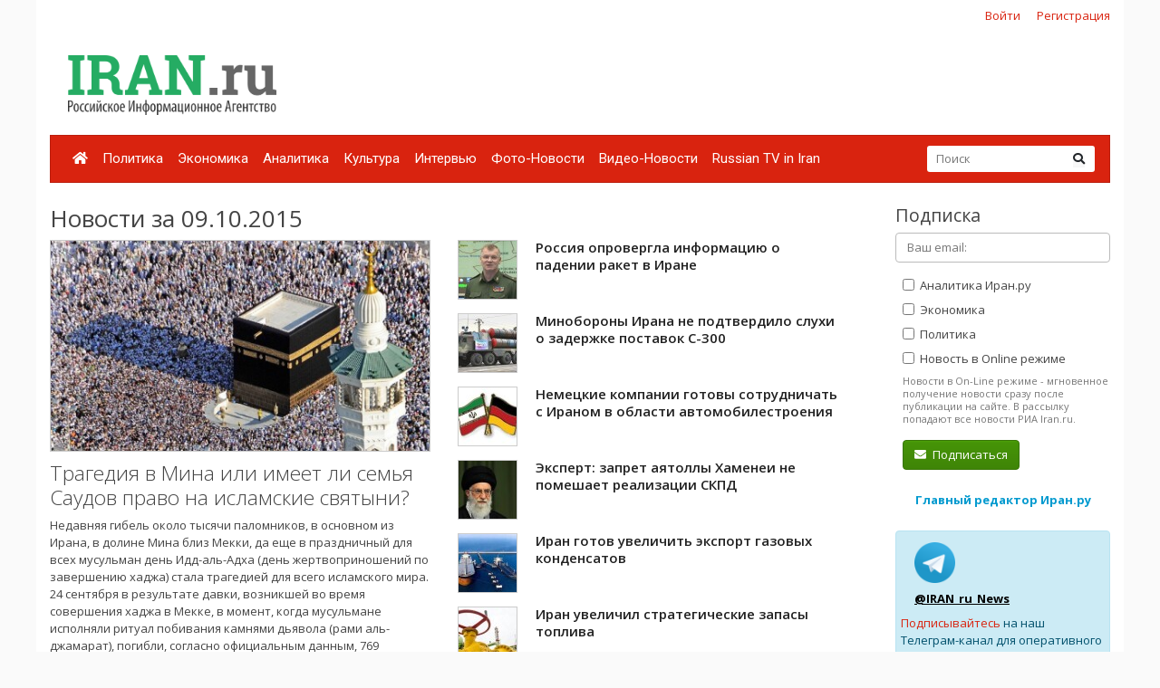

--- FILE ---
content_type: text/html; charset=UTF-8
request_url: https://www.iran.ru/news/date/2015-10-09
body_size: 7817
content:
<!DOCTYPE html>
<html lang="ru">
<head>
    <meta charset="utf-8">
    <meta http-equiv="X-UA-Compatible" content="IE=edge">
    <meta name="viewport" content="width=device-width, initial-scale=1">
    
    <!-- CSRF Token -->
    <meta name="csrf-token" content="ud0YlfOUkFIfivDWdF5tHedJm5fEPUUoU28EvQEd">

	<link rel="icon" href="/favicon.png" type="image/png" />
	<link rel="shortcut icon" href="/favicon.png" type="image/png" />

    <title>Новости за 09.10.2015 - Иран.ру</title>

    <!-- Fonts -->

    <!-- Styles -->
    <link href="/css/bootstrap.min.css" rel="stylesheet">
    <link href="/css/fontawesome-all.min.css" rel="stylesheet">
    <link href="/css/style.css" rel="stylesheet">
    <link href="/css/mobile.css" rel="stylesheet" media="(max-width: 650px)">

    <!-- Scripts -->
    <script src="/js/jquery.min.js"></script>
    <script src="/js/bootstrap.min.js" defer></script>
	<script src="/js/tether.min.js"></script>
	<script src="/js/jquery.lazyload.min.js"></script>
	<script src="/js/common.js?v=1"></script>

	<!-- Yandex.RTB -->
	<script>window.yaContextCb=window.yaContextCb||[]</script>
	<script src="https://yandex.ru/ads/system/context.js" async></script>

</head>
<body>
    <div id="app" class="container">

		<div class="row mt-2 mb-0 top-reg-bar">
			<div class="col-md-6 col-sm-12 text-left">
				<div style='margin-left:50px;'>
					
				</div>
			</div>
                        <div class="col-md-6 col-sm-12 text-right reg-auth-top">
                <a href="https://www.iran.ru/login">Войти</a>
                <a href="https://www.iran.ru/register">Регистрация</a>
            </div>
            		</div>
		<div class="row py-md-3">
			<div class="col-md-3 mb-3 mb-md-0">
				<a href="/"><img src="/img/iran-logo.png" id='top-logo' title="Иран.ру Российское Информационное Агентство"></a>
			</div>
			<div class="col-md-9 mb-2 mb-md-0">
				<div style="text-align:center; width:100%; height:90px;">
									<!-- Yandex.RTB R-A-286591-1 -->
<div id="yandex_rtb_R-A-286591-1"></div>
<script>
window.yaContextCb.push(() => {
    Ya.Context.AdvManager.render({
        "blockId": "R-A-286591-1",
        "renderTo": "yandex_rtb_R-A-286591-1"
    })
})
</script>
								</div>
			</div>
		</div>


    	<nav class="navbar navbar-expand-lg navbar-dark bg-primary">
    		
    		<button class="navbar-toggler" type="button" data-toggle="collapse" data-target="#navbarMenu" aria-controls="navbarMenu" aria-expanded="false" aria-label="Toggle navigation">
    			<span class="navbar-toggler-icon"></span>
    		</button>

    		<div class="collapse navbar-collapse" id="navbarMenu">
    			<ul class="navbar-nav mr-auto">
    				<li class="nav-item ">
    					<a class="nav-link pl-2" href="/"><i class="fa fa-home"></i></a>
    				</li>
    				    				<li class="nav-item ">
    					<a class="nav-link pl-2" href="https://www.iran.ru/news/politics">Политика</a>
    				</li>
    				    				<li class="nav-item ">
    					<a class="nav-link pl-2" href="https://www.iran.ru/news/economics">Экономика</a>
    				</li>
    				    				<li class="nav-item ">
    					<a class="nav-link pl-2" href="https://www.iran.ru/news/analytics">Аналитика</a>
    				</li>
    				    				<li class="nav-item ">
    					<a class="nav-link pl-2" href="https://www.iran.ru/news/culture">Культура</a>
    				</li>
    				    				<li class="nav-item ">
    					<a class="nav-link pl-2" href="https://www.iran.ru/news/interview">Интервью</a>
    				</li>
    				    				<li class="nav-item ">
    					<a class="nav-link pl-2" href="https://www.iran.ru/news/photo">Фото-Новости</a>
    				</li>
    				    				<li class="nav-item ">
    					<a class="nav-link pl-2" href="https://www.iran.ru/news/video">Видео-Новости</a>
    				</li>
    				    				<li class="nav-item ">
    					<a class="nav-link pl-2" href="https://www.iran.ru/news/rutv">Russian TV in Iran</a>
    				</li>
    				     			</ul>
    			<form action="https://www.iran.ru/search" method="get" class="form-inline my-2 my-lg-0 top-search-form">
    				<input name="keyword" class="form-control mr-sm-0 col-11" placeholder="Поиск" type="text" value="">
    				<button class="btn btn-secondary my-2 my-sm-0" type="submit"><i class="fa fa-search"></i></button>
    			</form>
    		</div>
    	</nav>

        <main class="py-4">
            <div class="row">
	<div class="col-md-9">
		
		<h2>Новости за 09.10.2015</h2>

					<div class="row">
							<div class="col-md-6 mb-4">
					
											<a href="https://www.iran.ru/news/analytics/98777/Tragediya_v_Mina_ili_imeet_li_semya_Saudov_pravo_na_islamskie_svyatyni">
							<img src="https://www.iran.ru/news/img/98777/450/250/upsize" title="Трагедия в Мина или имеет ли семья Саудов право на исламские святыни?" style="border:1px solid #ccc; display:block; margin-bottom:10px;">
						</a>
										<a href="https://www.iran.ru/news/analytics/98777/Tragediya_v_Mina_ili_imeet_li_semya_Saudov_pravo_na_islamskie_svyatyni" class="h3 thin">Трагедия в Мина или имеет ли семья Саудов право на исламские святыни?</a>
					<p class="mt-2">Недавняя гибель около тысячи паломников, в основном из Ирана, в долине Мина близ Мекки, да еще в праздничный для всех мусульман день Идд-аль-Адха (день жертвоприношений по завершению хаджа) стала трагедией для всего исламского мира. 24 сентября в результате давки, возникшей во время совершения хаджа в Мекке, в момент, когда мусульмане исполняли ритуал побивания камнями дьявола (рами аль-джамарат), погибли, согласно официальным данным, 769 человек, а еще 934 пострадали. Это не первая трагедия за последние годы во время паломничества мусульман к святыням ислама. Похожие инциденты происходили в 2004 и 2006 годах. Более того, за две недели до этой трагедии в Мекке случилось нечто подобное. 11 сентября, в ходе подготовки к празднику жертвоприношения, на мечеть Аль-Харам в Мекке, во внутреннем дворе которой расположена главная святыня ислама &minus; Кааба, обрушился строительный кран, в результате чего погибли 107 человек. Массовая гибель людей во время давки в долине Мина вновь предельно остро поставила вопрос о безопасности мусульманских паломников. Одновременно она выявила рост противоречий между наиболее влиятельными странами региона &minus; Саудовской Аравией и Ираном, претендующими на лидерство в исламском мире.</p>
					<a href="https://www.iran.ru/news/analytics/98777/Tragediya_v_Mina_ili_imeet_li_semya_Saudov_pravo_na_islamskie_svyatyni" class="btn btn-primary btn-sm">читать далее</a>

									</div>
				<div class="col-md-6">
										<ul class="news-block-list">
										
					<li>
						<a href="https://www.iran.ru/news/politics/98770/Rossiya_oprovergla_informaciyu_o_padenii_raket_v_Irane">
															<img src="/img/e64.png" data-original="https://www.iran.ru/news/img/98770/64/64/upsize" title="Россия опровергла информацию о падении ракет в Иране" class="lazyload" style="border:1px solid #ccc; display:block; margin-bottom:10px;">
														Россия опровергла информацию о падении ракет в Иране
						</a>

						
					</li>
										
					<li>
						<a href="https://www.iran.ru/news/politics/98771/Minoborony_Irana_ne_podtverdilo_sluhi_o_zaderzhke_postavok_S_300">
															<img src="/img/e64.png" data-original="https://www.iran.ru/news/img/98771/64/64/upsize" title="Минобороны Ирана не подтвердило слухи о задержке поставок С-300" class="lazyload" style="border:1px solid #ccc; display:block; margin-bottom:10px;">
														Минобороны Ирана не подтвердило слухи о задержке поставок С-300
						</a>

						
					</li>
										
					<li>
						<a href="https://www.iran.ru/news/economics/98772/Nemeckie_kompanii_gotovy_sotrudnichat_s_Iranom_v_oblasti_avtomobilestroeniya">
															<img src="/img/e64.png" data-original="https://www.iran.ru/news/img/98772/64/64/upsize" title="Немецкие компании готовы сотрудничать с Ираном в области автомобилестроения" class="lazyload" style="border:1px solid #ccc; display:block; margin-bottom:10px;">
														Немецкие компании готовы сотрудничать с Ираном в области автомобилестроения
						</a>

						
					</li>
										
					<li>
						<a href="https://www.iran.ru/news/politics/98773/Ekspert_zapret_ayatolly_Hamenei_ne_pomeshaet_realizacii_SKPD">
															<img src="/img/e64.png" data-original="https://www.iran.ru/news/img/98773/64/64/upsize" title="Эксперт: запрет аятоллы Хаменеи не помешает реализации СКПД" class="lazyload" style="border:1px solid #ccc; display:block; margin-bottom:10px;">
														Эксперт: запрет аятоллы Хаменеи не помешает реализации СКПД
						</a>

						
					</li>
										
					<li>
						<a href="https://www.iran.ru/news/economics/98774/Iran_gotov_uvelichit_eksport_gazovyh_kondensatov">
															<img src="/img/e64.png" data-original="https://www.iran.ru/news/img/98774/64/64/upsize" title="Иран готов увеличить экспорт газовых конденсатов" class="lazyload" style="border:1px solid #ccc; display:block; margin-bottom:10px;">
														Иран готов увеличить экспорт газовых конденсатов
						</a>

						
					</li>
										
					<li>
						<a href="https://www.iran.ru/news/economics/98775/Iran_uvelichil_strategicheskie_zapasy_topliva">
															<img src="/img/e64.png" data-original="https://www.iran.ru/news/img/98775/64/64/upsize" title="Иран увеличил стратегические запасы топлива" class="lazyload" style="border:1px solid #ccc; display:block; margin-bottom:10px;">
														Иран увеличил стратегические запасы топлива
						</a>

						
					</li>
										
					<li>
						<a href="https://www.iran.ru/news/politics/98776/V_Sirii_pogib_general_KSIR">
															<img src="/img/e64.png" data-original="https://www.iran.ru/news/img/98776/64/64/upsize" title="В Сирии погиб генерал КСИР" class="lazyload" style="border:1px solid #ccc; display:block; margin-bottom:10px;">
														В Сирии погиб генерал КСИР
						</a>

						
					</li>
										
					<li>
						<a href="https://www.iran.ru/news/politics/98778/Minoborony_IRI_SShA_aktivizirovali_psihologicheskuyu_voynu_protiv_Rossii">
															<img src="/img/e64.png" data-original="https://www.iran.ru/news/img/98778/64/64/upsize" title="Минобороны ИРИ: США активизировали психологическую войну против России" class="lazyload" style="border:1px solid #ccc; display:block; margin-bottom:10px;">
														Минобороны ИРИ: США активизировали психологическую войну против России
						</a>

						
					</li>
										
					<li>
						<a href="https://www.iran.ru/news/economics/98779/Iran_planiruet_investirovat_avtomobilestroenie_sovmestno_s_yaponcami">
															<img src="/img/e64.png" data-original="https://www.iran.ru/news/img/98779/64/64/upsize" title="Иран планирует инвестировать автомобилестроение совместно с японцами" class="lazyload" style="border:1px solid #ccc; display:block; margin-bottom:10px;">
														Иран планирует инвестировать автомобилестроение совместно с японцами
						</a>

						
					</li>
										
					<li>
						<a href="https://www.iran.ru/news/economics/98781/V_rezultate_ispolneniya_yadernogo_soglasheniya_poluchit_razvitie_eksport_iranskih_kovrov">
															<img src="/img/e64.png" data-original="https://www.iran.ru/news/img/98781/64/64/upsize" title="В результате исполнения ядерного соглашения получит развитие экспорт иранских ковров" class="lazyload" style="border:1px solid #ccc; display:block; margin-bottom:10px;">
														В результате исполнения ядерного соглашения получит развитие экспорт иранских ковров
						</a>

						
					</li>
										
					<li>
						<a href="https://www.iran.ru/news/politics/98780/Amerikanskiy_analitik_irano_rossiyskiy_alyans_lishaet_SShA_vliyaniya_v_regione">
															<img src="/img/e64.png" data-original="https://www.iran.ru/news/img/98780/64/64/upsize" title="Американский аналитик: ирано-российский альянс лишает США влияния в регионе" class="lazyload" style="border:1px solid #ccc; display:block; margin-bottom:10px;">
														Американский аналитик: ирано-российский альянс лишает США влияния в регионе
						</a>

						
					</li>
										
					<li>
						<a href="https://www.iran.ru/news/politics/98782/V_MID_Irana_prokommentirovali_vozmozhnost_aresta_propavshih_palomnikov">
															<img src="/img/e64.png" data-original="https://www.iran.ru/news/img/98782/64/64/upsize" title="В МИД Ирана прокомментировали возможность ареста пропавших паломников" class="lazyload" style="border:1px solid #ccc; display:block; margin-bottom:10px;">
														В МИД Ирана прокомментировали возможность ареста пропавших паломников
						</a>

						
					</li>
										
					<li>
						<a href="https://www.iran.ru/news/economics/98783/Iran_i_Angliya_vedut_peregovory_o_geologorazvedke_i_o_proizvodstve_oborudovaniya_dlya_neftyanoy_promyshlennosti">
															<img src="/img/e64.png" data-original="https://www.iran.ru/news/img/98783/64/64/upsize" title="Иран и Англия ведут переговоры о геологоразведке и о производстве оборудования для нефтяной промышленности" class="lazyload" style="border:1px solid #ccc; display:block; margin-bottom:10px;">
														Иран и Англия ведут переговоры о геологоразведке и о производстве оборудования для нефтяной промышленности
						</a>

						
					</li>
									</div>
						</div>
					
	</div>
	<div class="col-md-3 pl-3 pl-md-5">

		<h4>Подписка</h4>
		<form method="POST" action="https://www.iran.ru/subscriber/subscribe" accept-charset="UTF-8" class="subscribe-form" onsubmit="return check()"><input name="_method" type="hidden" value="PUT"><input name="_token" type="hidden" value="ud0YlfOUkFIfivDWdF5tHedJm5fEPUUoU28EvQEd">

	<input name="id" type="hidden" value="">

	<div class="form-group">
		<input id="email" required="true" class="form-control" placeholder="Ваш email:"  name="email" type="email" value="">

			</div>

	<div class="form-group ml-2 mb-0 pb-0">
		<label>
			<input class="sections" name="sections[]" type="checkbox" value="3">
			Аналитика Иран.ру
		</label>
	</div>

	<div class="form-group ml-2 mb-0 pb-0">
		<label>
			<input class="sections" name="sections[]" type="checkbox" value="2">
			Экономика
		</label>
	</div>

	<div class="form-group ml-2 mb-0 pb-0">
		<label>
			<input class="sections" name="sections[]" type="checkbox" value="1">
			Политика
		</label>
	</div>

	<div class="form-group ml-2 mt-0 pt-0">
		<input name="online" type="hidden" value="0">
		<label>
			<input class="sections" name="online" type="checkbox" value="1">
			Новость в Online режиме
		</label>
		<div class="text-muted f-desc">
			Новости в On-Line режиме - мгновенное получение новости сразу после публикации на сайте. В рассылку попадают все новости РИА Iran.ru.
		</div>
	</div>

	<div class="mb-2" id="recaptcha-block"  style="display:none;" >
		<script type="text/javascript">
        var RecaptchaOptions = {"curl_timeout":1,"curl_verify":true,"lang":"ru","size":"compact"};
    </script>
<script src='https://www.google.com/recaptcha/api.js?render=onload&amp;hl=ru'></script>
<div class="g-recaptcha" data-sitekey="6Ld1glwUAAAAAOTbi_nRIeVXaXBDDv3JhndSqrWA" ></div>
<noscript>
    <div style="width: 302px; height: 352px;">
        <div style="width: 302px; height: 352px; position: relative;">
            <div style="width: 302px; height: 352px; position: absolute;">
                <iframe src="https://www.google.com/recaptcha/api/fallback?k=6Ld1glwUAAAAAOTbi_nRIeVXaXBDDv3JhndSqrWA"
                        frameborder="0" scrolling="no"
                        style="width: 302px; height:352px; border-style: none;">
                </iframe>
            </div>
            <div style="width: 250px; height: 80px; position: absolute; border-style: none;
                  bottom: 21px; left: 25px; margin: 0; padding: 0; right: 25px;">
        <textarea id="g-recaptcha-response" name="g-recaptcha-response"
                  class="g-recaptcha-response"
                  style="width: 250px; height: 80px; border: 1px solid #c1c1c1;
                         margin: 0; padding: 0; resize: none;"></textarea>
            </div>
        </div>
    </div>
</noscript>

	</div>
	
	<div class='form-group ml-2'>
		<button class='btn btn-success'><i class="fa fa-envelope mr-1"></i> Подписаться</button>
	</div>

	</form>

	<script type="text/javascript">
		$("#email").blur(function(){
			if ($(this).val()) {
				$("#recaptcha-block").slideDown(300);
			} else {
				$("#recaptcha-block").slideUp(300);
			}
		});
	</script>

		<div class="my-4 text-center">
			<noindex>
			<a href="http://www.safarov.ru/" rel="nofollow" target="_blank" class="text-info">
				<b>Главный редактор Иран.ру</b>
			</a>
			</noindex>
		</div>

		<div class='alert alert-info mt-4'>
			<div class="row">
				<noindex>
				<div class='col-md-4 align-self-center mb-2'>
					<img src="/img/telegram-logo.png">
				</div>
				<div class="col-md-8 align-self-center mb-2">
					<a href="https://t.me/iran_ru_news" rel="nofollow" target='_blank' style="color:#000; font-weight:bold; text-decoration:underline;">@IRAN_ru_News</a>
				</div>

				<span style='line-height:15px;'>
					<a href="https://t.me/iran_ru_news" rel="nofollow" target='_blank'>Подписывайтесь</a> на наш Телеграм-канал для оперативного получения новостей.
				</span>
				</noindex>
			</div>
		</div>

		<div class="calendar-wrapper" style="margin-top:40px;">
					</div>

					<div class="my-5 text-center">
	<!-- Yandex.RTB R-A-286591-2 -->
	<div id="yandex_rtb_R-A-286591-2"></div>
	<script>
	window.yaContextCb.push(() => {
		Ya.Context.AdvManager.render({
			"blockId": "R-A-286591-2",
			"renderTo": "yandex_rtb_R-A-286591-2"
		})
	})
	</script>
</div>		


		<div style="position:absolute; right:0; bottom:0; max-width:230px;">
<script async="async" src="https://w.uptolike.com/widgets/v1/zp.js?pid=tl83aea12e626e7cdeb244f16fba5cbe0b51ac52f3" type="text/javascript"></script>		</div>

	</div>
</div>

<script>

	function check()
	{
		var checked = false;
		$('.sections').each(function( item,i,arr ) {
		    if(i.checked)
		    	checked = true;

		});

		if(checked == false)
			alert('Выберите хотя бы один раздел новостей')

		return checked;
	}

</script>
        </main>

        <div class="row footer mt-4 pt-4 pb-5">
        	<div class="col-md-10">

    			<ul class="navbar-bottom">
				<li>
					<a href="/"><i class="fa fa-home"></i></a>
				</li>
								<li>
					<a href="https://www.iran.ru/news/politics">Политика</a>
				</li>
								<li>
					<a href="https://www.iran.ru/news/economics">Экономика</a>
				</li>
								<li>
					<a href="https://www.iran.ru/news/analytics">Аналитика</a>
				</li>
								<li>
					<a href="https://www.iran.ru/news/culture">Культура</a>
				</li>
								<li>
					<a href="https://www.iran.ru/news/interview">Интервью</a>
				</li>
								<li>
					<a href="https://www.iran.ru/news/photo">Фото-Новости</a>
				</li>
								<li>
					<a href="https://www.iran.ru/news/video">Видео-Новости</a>
				</li>
								<li>
					<a href="https://www.iran.ru/news/rutv">Russian TV in Iran</a>
				</li>
				    			</ul>

				<small>
	        		© Все права защищены 2002-2012 <a href="https://www.iran.ru">Российское Информационное Агентство Iran.ru</a>
    	    		<br>
					Лицензия Минпечати РФ №77-6912
					<br>
					<a href="https://www.iran.ru/feedback"><i class="fa fa-envelope mr-1"></i> Обратная связь</a>
				</small>
        	</div>
			<div class="col-md-2 text-center">
							<noindex>

	<!-- Yandex.Metrika counter -->
	<script type="text/javascript" >
	    (function (d, w, c) {
	        (w[c] = w[c] || []).push(function() {
	            try {
	                w.yaCounter49171372 = new Ya.Metrika2({
	                    id:49171372,
	                    clickmap:true,
	                    trackLinks:true,
	                    accurateTrackBounce:true
	                });
	            } catch(e) { }
	        });

	        var n = d.getElementsByTagName("script")[0],
	            s = d.createElement("script"),
	            f = function () { n.parentNode.insertBefore(s, n); };
	        s.type = "text/javascript";
	        s.async = true;
	        s.src = "https://mc.yandex.ru/metrika/tag.js";

	        if (w.opera == "[object Opera]") {
	            d.addEventListener("DOMContentLoaded", f, false);
	        } else { f(); }
	    })(document, window, "yandex_metrika_callbacks2");
	</script>
	<noscript><div><img src="https://mc.yandex.ru/watch/49171372" style="position:absolute; left:-9999px;" alt="" /></div></noscript>
	<!-- /Yandex.Metrika counter -->


	<!-- Rating@Mail.ru counter -->
	<script type="text/javascript">
	var _tmr = window._tmr || (window._tmr = []);
	_tmr.push({id: "301261", type: "pageView", start: (new Date()).getTime()});
	(function (d, w, id) {
	  if (d.getElementById(id)) return;
	  var ts = d.createElement("script"); ts.type = "text/javascript"; ts.async = true; ts.id = id;
	  ts.src = (d.location.protocol == "https:" ? "https:" : "http:") + "//top-fwz1.mail.ru/js/code.js";
	  var f = function () {var s = d.getElementsByTagName("script")[0]; s.parentNode.insertBefore(ts, s);};
	  if (w.opera == "[object Opera]") { d.addEventListener("DOMContentLoaded", f, false); } else { f(); }
	})(document, window, "topmailru-code");
	</script><noscript><div>
	<img src="//top-fwz1.mail.ru/counter?id=301261;js=na" style="border:0;position:absolute;left:-9999px;" alt="" />
	</div></noscript>
	<!-- //Rating@Mail.ru counter -->

	<!-- Rating@Mail.ru logo -->
	<a href="https://top.mail.ru/jump?from=301261">
	<img src="//top-fwz1.mail.ru/counter?id=301261;t=496;l=1"
	style="border:0;" height="31" width="88" alt="Рейтинг@Mail.ru" /></a>
	<!-- //Rating@Mail.ru logo -->

</noindex>

							<br><br>
				        			<noindex><a href='https://www.portalmaster.ru' rel="nofollow"><img src="https://www.portalmaster.ru/img/portalmaster_btn.png"></a></noindex>
        		        	</div>
        </div>
    </div>
</body>
</html>


--- FILE ---
content_type: text/html; charset=utf-8
request_url: https://www.google.com/recaptcha/api2/anchor?ar=1&k=6Ld1glwUAAAAAOTbi_nRIeVXaXBDDv3JhndSqrWA&co=aHR0cHM6Ly93d3cuaXJhbi5ydTo0NDM.&hl=ru&v=naPR4A6FAh-yZLuCX253WaZq&size=normal&anchor-ms=20000&execute-ms=15000&cb=q77cpkjob5xv
body_size: 46128
content:
<!DOCTYPE HTML><html dir="ltr" lang="ru"><head><meta http-equiv="Content-Type" content="text/html; charset=UTF-8">
<meta http-equiv="X-UA-Compatible" content="IE=edge">
<title>reCAPTCHA</title>
<style type="text/css">
/* cyrillic-ext */
@font-face {
  font-family: 'Roboto';
  font-style: normal;
  font-weight: 400;
  src: url(//fonts.gstatic.com/s/roboto/v18/KFOmCnqEu92Fr1Mu72xKKTU1Kvnz.woff2) format('woff2');
  unicode-range: U+0460-052F, U+1C80-1C8A, U+20B4, U+2DE0-2DFF, U+A640-A69F, U+FE2E-FE2F;
}
/* cyrillic */
@font-face {
  font-family: 'Roboto';
  font-style: normal;
  font-weight: 400;
  src: url(//fonts.gstatic.com/s/roboto/v18/KFOmCnqEu92Fr1Mu5mxKKTU1Kvnz.woff2) format('woff2');
  unicode-range: U+0301, U+0400-045F, U+0490-0491, U+04B0-04B1, U+2116;
}
/* greek-ext */
@font-face {
  font-family: 'Roboto';
  font-style: normal;
  font-weight: 400;
  src: url(//fonts.gstatic.com/s/roboto/v18/KFOmCnqEu92Fr1Mu7mxKKTU1Kvnz.woff2) format('woff2');
  unicode-range: U+1F00-1FFF;
}
/* greek */
@font-face {
  font-family: 'Roboto';
  font-style: normal;
  font-weight: 400;
  src: url(//fonts.gstatic.com/s/roboto/v18/KFOmCnqEu92Fr1Mu4WxKKTU1Kvnz.woff2) format('woff2');
  unicode-range: U+0370-0377, U+037A-037F, U+0384-038A, U+038C, U+038E-03A1, U+03A3-03FF;
}
/* vietnamese */
@font-face {
  font-family: 'Roboto';
  font-style: normal;
  font-weight: 400;
  src: url(//fonts.gstatic.com/s/roboto/v18/KFOmCnqEu92Fr1Mu7WxKKTU1Kvnz.woff2) format('woff2');
  unicode-range: U+0102-0103, U+0110-0111, U+0128-0129, U+0168-0169, U+01A0-01A1, U+01AF-01B0, U+0300-0301, U+0303-0304, U+0308-0309, U+0323, U+0329, U+1EA0-1EF9, U+20AB;
}
/* latin-ext */
@font-face {
  font-family: 'Roboto';
  font-style: normal;
  font-weight: 400;
  src: url(//fonts.gstatic.com/s/roboto/v18/KFOmCnqEu92Fr1Mu7GxKKTU1Kvnz.woff2) format('woff2');
  unicode-range: U+0100-02BA, U+02BD-02C5, U+02C7-02CC, U+02CE-02D7, U+02DD-02FF, U+0304, U+0308, U+0329, U+1D00-1DBF, U+1E00-1E9F, U+1EF2-1EFF, U+2020, U+20A0-20AB, U+20AD-20C0, U+2113, U+2C60-2C7F, U+A720-A7FF;
}
/* latin */
@font-face {
  font-family: 'Roboto';
  font-style: normal;
  font-weight: 400;
  src: url(//fonts.gstatic.com/s/roboto/v18/KFOmCnqEu92Fr1Mu4mxKKTU1Kg.woff2) format('woff2');
  unicode-range: U+0000-00FF, U+0131, U+0152-0153, U+02BB-02BC, U+02C6, U+02DA, U+02DC, U+0304, U+0308, U+0329, U+2000-206F, U+20AC, U+2122, U+2191, U+2193, U+2212, U+2215, U+FEFF, U+FFFD;
}
/* cyrillic-ext */
@font-face {
  font-family: 'Roboto';
  font-style: normal;
  font-weight: 500;
  src: url(//fonts.gstatic.com/s/roboto/v18/KFOlCnqEu92Fr1MmEU9fCRc4AMP6lbBP.woff2) format('woff2');
  unicode-range: U+0460-052F, U+1C80-1C8A, U+20B4, U+2DE0-2DFF, U+A640-A69F, U+FE2E-FE2F;
}
/* cyrillic */
@font-face {
  font-family: 'Roboto';
  font-style: normal;
  font-weight: 500;
  src: url(//fonts.gstatic.com/s/roboto/v18/KFOlCnqEu92Fr1MmEU9fABc4AMP6lbBP.woff2) format('woff2');
  unicode-range: U+0301, U+0400-045F, U+0490-0491, U+04B0-04B1, U+2116;
}
/* greek-ext */
@font-face {
  font-family: 'Roboto';
  font-style: normal;
  font-weight: 500;
  src: url(//fonts.gstatic.com/s/roboto/v18/KFOlCnqEu92Fr1MmEU9fCBc4AMP6lbBP.woff2) format('woff2');
  unicode-range: U+1F00-1FFF;
}
/* greek */
@font-face {
  font-family: 'Roboto';
  font-style: normal;
  font-weight: 500;
  src: url(//fonts.gstatic.com/s/roboto/v18/KFOlCnqEu92Fr1MmEU9fBxc4AMP6lbBP.woff2) format('woff2');
  unicode-range: U+0370-0377, U+037A-037F, U+0384-038A, U+038C, U+038E-03A1, U+03A3-03FF;
}
/* vietnamese */
@font-face {
  font-family: 'Roboto';
  font-style: normal;
  font-weight: 500;
  src: url(//fonts.gstatic.com/s/roboto/v18/KFOlCnqEu92Fr1MmEU9fCxc4AMP6lbBP.woff2) format('woff2');
  unicode-range: U+0102-0103, U+0110-0111, U+0128-0129, U+0168-0169, U+01A0-01A1, U+01AF-01B0, U+0300-0301, U+0303-0304, U+0308-0309, U+0323, U+0329, U+1EA0-1EF9, U+20AB;
}
/* latin-ext */
@font-face {
  font-family: 'Roboto';
  font-style: normal;
  font-weight: 500;
  src: url(//fonts.gstatic.com/s/roboto/v18/KFOlCnqEu92Fr1MmEU9fChc4AMP6lbBP.woff2) format('woff2');
  unicode-range: U+0100-02BA, U+02BD-02C5, U+02C7-02CC, U+02CE-02D7, U+02DD-02FF, U+0304, U+0308, U+0329, U+1D00-1DBF, U+1E00-1E9F, U+1EF2-1EFF, U+2020, U+20A0-20AB, U+20AD-20C0, U+2113, U+2C60-2C7F, U+A720-A7FF;
}
/* latin */
@font-face {
  font-family: 'Roboto';
  font-style: normal;
  font-weight: 500;
  src: url(//fonts.gstatic.com/s/roboto/v18/KFOlCnqEu92Fr1MmEU9fBBc4AMP6lQ.woff2) format('woff2');
  unicode-range: U+0000-00FF, U+0131, U+0152-0153, U+02BB-02BC, U+02C6, U+02DA, U+02DC, U+0304, U+0308, U+0329, U+2000-206F, U+20AC, U+2122, U+2191, U+2193, U+2212, U+2215, U+FEFF, U+FFFD;
}
/* cyrillic-ext */
@font-face {
  font-family: 'Roboto';
  font-style: normal;
  font-weight: 900;
  src: url(//fonts.gstatic.com/s/roboto/v18/KFOlCnqEu92Fr1MmYUtfCRc4AMP6lbBP.woff2) format('woff2');
  unicode-range: U+0460-052F, U+1C80-1C8A, U+20B4, U+2DE0-2DFF, U+A640-A69F, U+FE2E-FE2F;
}
/* cyrillic */
@font-face {
  font-family: 'Roboto';
  font-style: normal;
  font-weight: 900;
  src: url(//fonts.gstatic.com/s/roboto/v18/KFOlCnqEu92Fr1MmYUtfABc4AMP6lbBP.woff2) format('woff2');
  unicode-range: U+0301, U+0400-045F, U+0490-0491, U+04B0-04B1, U+2116;
}
/* greek-ext */
@font-face {
  font-family: 'Roboto';
  font-style: normal;
  font-weight: 900;
  src: url(//fonts.gstatic.com/s/roboto/v18/KFOlCnqEu92Fr1MmYUtfCBc4AMP6lbBP.woff2) format('woff2');
  unicode-range: U+1F00-1FFF;
}
/* greek */
@font-face {
  font-family: 'Roboto';
  font-style: normal;
  font-weight: 900;
  src: url(//fonts.gstatic.com/s/roboto/v18/KFOlCnqEu92Fr1MmYUtfBxc4AMP6lbBP.woff2) format('woff2');
  unicode-range: U+0370-0377, U+037A-037F, U+0384-038A, U+038C, U+038E-03A1, U+03A3-03FF;
}
/* vietnamese */
@font-face {
  font-family: 'Roboto';
  font-style: normal;
  font-weight: 900;
  src: url(//fonts.gstatic.com/s/roboto/v18/KFOlCnqEu92Fr1MmYUtfCxc4AMP6lbBP.woff2) format('woff2');
  unicode-range: U+0102-0103, U+0110-0111, U+0128-0129, U+0168-0169, U+01A0-01A1, U+01AF-01B0, U+0300-0301, U+0303-0304, U+0308-0309, U+0323, U+0329, U+1EA0-1EF9, U+20AB;
}
/* latin-ext */
@font-face {
  font-family: 'Roboto';
  font-style: normal;
  font-weight: 900;
  src: url(//fonts.gstatic.com/s/roboto/v18/KFOlCnqEu92Fr1MmYUtfChc4AMP6lbBP.woff2) format('woff2');
  unicode-range: U+0100-02BA, U+02BD-02C5, U+02C7-02CC, U+02CE-02D7, U+02DD-02FF, U+0304, U+0308, U+0329, U+1D00-1DBF, U+1E00-1E9F, U+1EF2-1EFF, U+2020, U+20A0-20AB, U+20AD-20C0, U+2113, U+2C60-2C7F, U+A720-A7FF;
}
/* latin */
@font-face {
  font-family: 'Roboto';
  font-style: normal;
  font-weight: 900;
  src: url(//fonts.gstatic.com/s/roboto/v18/KFOlCnqEu92Fr1MmYUtfBBc4AMP6lQ.woff2) format('woff2');
  unicode-range: U+0000-00FF, U+0131, U+0152-0153, U+02BB-02BC, U+02C6, U+02DA, U+02DC, U+0304, U+0308, U+0329, U+2000-206F, U+20AC, U+2122, U+2191, U+2193, U+2212, U+2215, U+FEFF, U+FFFD;
}

</style>
<link rel="stylesheet" type="text/css" href="https://www.gstatic.com/recaptcha/releases/naPR4A6FAh-yZLuCX253WaZq/styles__ltr.css">
<script nonce="gG_rqy9IVP22FleL8JcvoQ" type="text/javascript">window['__recaptcha_api'] = 'https://www.google.com/recaptcha/api2/';</script>
<script type="text/javascript" src="https://www.gstatic.com/recaptcha/releases/naPR4A6FAh-yZLuCX253WaZq/recaptcha__ru.js" nonce="gG_rqy9IVP22FleL8JcvoQ">
      
    </script></head>
<body><div id="rc-anchor-alert" class="rc-anchor-alert"></div>
<input type="hidden" id="recaptcha-token" value="[base64]">
<script type="text/javascript" nonce="gG_rqy9IVP22FleL8JcvoQ">
      recaptcha.anchor.Main.init("[\x22ainput\x22,[\x22bgdata\x22,\x22\x22,\[base64]/[base64]/[base64]/[base64]/[base64]/SVtnKytdPU46KE48MjA0OD9JW2crK109Tj4+NnwxOTI6KChOJjY0NTEyKT09NTUyOTYmJk0rMTxwLmxlbmd0aCYmKHAuY2hhckNvZGVBdChNKzEpJjY0NTEyKT09NTYzMjA/[base64]/eihNLHApOm0oMCxNLFtULDIxLGddKSxmKHAsZmFsc2UsZmFsc2UsTSl9Y2F0Y2goYil7UyhNLDI3Nik/[base64]/[base64]/[base64]/[base64]/[base64]/[base64]\\u003d\x22,\[base64]\\u003d\x22,\x22C8KAw4/Dl3/[base64]/ChsKSRGvDjQIhcknDrkovwqBJL8KLe1LChgBMwrEMwobCkSXDhMOLw55+w5EFw7UcXB7DmcKWwqZtcFV4wrTChG7CgMOLBcOjWsOVwrTDkzVQMQ9CXh/CkH3Dtg3Di2zDlnppRCYUVcKiLxbCuEbCo0bDu8Kww7PDgcOTD8KPwpU5GcOsHcObwrbCrk3CrjdrFMKdwp4wKj9qaEgSG8Ova1DDjMOlw7E4w799wpF4AwXDrnTCqsONw7rCr306w6fConlRw6vDjj/DoyUIFBPDu8KCw4nCmcKRw79bw5vDvAzCrMOOw5jCpETCqDDCssOOejhVPcOkwrFzwoDDr2hUw7Z+wp5KFsOuw4IuagrCrsKwwohNwogUQMOrOcKowqxhwpEAw65yw4fCtS3DmcOkaVXDlBJSw5/DtsOuw4hTIhTDlcKhw49ZwrBWahLDgElew6jCjFcqwoY4w6PClDrDh8KPVTcwwpAQwo8kYMOgw7kBw7PDisKHMjQaWkknbANfKBjDjMOWAlVDw5TDrsO/w6PDjsOJw7xOw5/[base64]/Dp8O6wo5jQ8OiAy5iM8KGU0pFwochwrHCk091cjnDqynDqcKaGcKCwpLCn19ETMOYwqd4W8KsJgzDsGY3FENUAXXChcKfw77Dk8KvwpPDgcOjcMOFeWAzwqLCuEFgwqEVa8KUWFbCqcKewo3CoMO2w6bCrMOrBsK+EMOSw6zCsAzCh8Kyw55sQWBFwo/DpcOgWcOfHcK+NsO1wpMVOUM/aStbaG7DlBXDo3/Cj8KYwpTCo0LDr8OzaMKjf8OWHB5VwpE4NUogwqQ5woLCqMOSwrBpbHbDksOJwrDCuG7DssOOwo5nOMObwq9GXsOzXxPCjCdjwpFRZkzDnBDDjjzCnMOYGcK+ISvDisOwwrTDvWZ9wp/Cv8OwwqDClMOBScKjH195BMKlw448QwDCuB/CnmrDhcORPwwTwr9wVid8U8K8woPCm8OJaArCgjQFWwo4FlnDhlxVOhPDjVbDiwpiBm/CncOkwo7DjMKZwqHCiWM+w7/CpsKHwqoIMcOfdcKlw7I8w6R0w5HDmMOKwqBbEgFaQsKjYhYkw5ZfwqRFSwt3QzHCmnzClcK5wqNrPywXwrPChsOtw6wTw5fCmsOvwqYcYcOmZ1vDrFcOSzDDsEbDisOXwpURwpR5DxJGworCuwtjfHl+ZcOIw7DDkA/CkMO4MMO3PS5tVVXCrn3ChMKzw5PChjXCrsKfNsKUwqQxw7jDu8KLw4RoI8OPLcO8w4bCmQNXJgTDrC7CnEHDjsKnTsOBAwELw7VbBHTCiMKvP8KEw5l3wqgTw7lLwqPDhsK/[base64]/GMO5w7LCiMOzUMKGw7/ClUrDrsOcasO2E0TDv3U8wpRtw59ZbsOsw6TCmz44wq1/Bi1KwrHDi2vDs8K5YsOyw77DnX8kXAnDgCRWZHfCv1Naw61/[base64]/Dl0kRdsKFOcKydMKbw4NbwoYlw4NZw7ZFJEYcVRTCtVs+wqXDusK4Wg7Djx7DosOVwo1owrHDnlfDvcO/[base64]/CjBrCtsKYQsOkwoFNw5wCw4BAP8KEQHXDqwJ8w6PCr8O5eHjCpBphwqUPHMOyw6DDgEvCn8Knbh3CucKLcGXDpsONOhPCmRHDjEwNc8KEw44Kw4/DqHPCtsOqwqzCp8KNRcO7w6hYwpHDssKXwpB6w7/DssKeQcOtw6Arc8OvVSt8wqLCuMKgwqItEyTDu0HCqwlGejhJw6LCmMOsw53Cn8KzSsKqw4jDl05kMcKswqs7wrTCgcKoBjTCocKQw6vChhQAw4/[base64]/G8KLQVDCohJ9w6jCu8OTE8KWwqDCsAXCoMO6Gi/[base64]/DvB/CrjXCisKYw68ZwpHCl2bCucOaCsONE2bDicObCcKRAcObw7UMw59Hw7UFQGTCgELCnxvDjsOzCR1gCSLCvlYrwrE4bwXCusKwbwEZLsKfw692w5XDj0DDt8K0w6h1w4TDrsO4wpVlUcKDwoxnw4jDkcObWnfCuzHDvsOtwpNmcC/Cr8KnOxLDucObQMKlQH1RasKCwrPDtsKXGWzDl8OEwr1zXWPDgsOPKyfCnMKRTBrDmcK8wopnwrHDl0jDmwNYw7syOcOVwqxdw5w0NsK7U28BcFU7TcO+Zn0CaMOCw6ghcDnDvG/Ct1IBe3Y6w5PCqcKdUsKfw6ZCI8Kawq0lXzrCvXDCklJIwqhVw7fCvw/CpsKuwr7DgSfChhfDrHEIf8OlUMKIw5R4R03Co8KdIsKBw4DCig0qwpLDksK3IHZywp4mCsKgw5NVwo3DnwLDnirDijbDglk0w4MdfB/[base64]/RcOqEwJJwr7ClMKITMKVXMKHwrnDqcOqbcKkaMKyw5PCqMKlwppKw6fCpVgiL1sAX8KuZ8OnW03DjsK5w5VLDGUhw7rCvcOlRcKyFzHCgcO5cCVQwo4DSsKwfMK7wrQUw7J/HMOow6dJwr0+wprDnsOkAywEAcOWVTbCoFrCgMOswoxZwrIXwpNtw7HDnsOIw7nCtkjDrAXDncOPQsK+Gh9XWUXDu0zDvMKJCiRJag0LEmTCh2hHal5Rw4DCncKjfcKjQFtKw6nDplLDsTLCi8Ocw5LCgBQpSMOqwpQ6UcOXYwvCnXbCgMKswqZxwp/DkWjCgsKBYEwnw5/DqMO5RcODFsK9w4DDnRHDqncncx/[base64]/[base64]/wptZw7vDrsKxbRHCvnFJKh5qKMO4w5LDv1LDrcOXw6gIRhZLwoF0MMKgb8O/[base64]/DgsORKcOpIW08NgDDoMK5BljDpsKAX3rDgcOCD8O6w4kQw6MPakXDv8OQwrXCmMKTw5TCpsKwwrHCgsOgw5DDh8O7YsOAMBXClU/CusKeV8Oiw68wEysVHBLDtBM3aWLCkBZ6w6s6U0lWLMKgwoTDrsOlw6zCvmvDrFnCtHtwcsOydsKqw5tjPG/Cpmpfw55Uwo3CrSJlw7vCiy/DmSIPW2/DniDDkwtVw5g0UMK4PcKXBmTDosOUw4PClsKDwr3CkcO/BsKyVMOvwo16w4/[base64]/CiGlKJsOUFcK2bDzDog1GMsK1wrAASsOdw6ZeAcKKw7fDkHYlAQ1tDHgIE8OewrfDucKWVsOvw6Riw6nDvzzCpyBAw7TCtnnCkMKAwpkdwqvDsWHCnWRawoo2w4fDmSwRwrokw5jClk/DrjJVN3gCST0pwoXCjMObcMKgfCUJdsO6woLDicKVw4bCmMOmwqciDSbDvz8ow7giQsObwpLDhUPCnsKcw4UJwpLClsKqVkLCiMOtwr/CulQqFzbCr8OpwpRRPk96WsOTw4rDi8OtFUIywqrCusK5w6jCsMKYwqE/GsOtV8O+w4EKw4PDpmF6VANwB8OLcnrDtcO7RHpUw4/ClMKdwpRyJx/DqATCjMOjKMOMegTCnTl+w50yM1TDjsOIcMKrAl5TR8KFHkVlwrRjw7vCnMOzdT7Cnyhvw6vDpMOswr0lwr3CrcOowr/[base64]/[base64]/Cm8ODwowyEMKEw5vCqlPCjkImw7pww4o2wrDCiF5Zw5/[base64]/DknQeTkrDlxzCgnkDKcO7CERgwpgbw6kMwrHCgQDDnA/Cm8OeOXFPdsOTeBDDsUNQDXsLwqvDhsOEEhFrd8KmG8K/w51jw4nDvsOWwqRtPzcOf1VoMMOVasKwecKbKQDDnXjDqnHCl39fARUDw6p4BlTCu0c6AsKgwoUrMcKHw6RIwr9qw7rCnsKXwofDiTbDpxHCrRJXwrBuwrfDhcOUw5DCm2Yvw77Dq0LCisObw50jw5nDpmnCrRUXQChUZgLCm8K2w65gworDmRTCo8OvwoAHw6/[base64]/w7XDvEpMV3fDmsOBYk9wwpXDnsK1wpEiRcOnEDtYAcKyDsOjw6PCoMK1BsOOwq/DjsKuc8KgZcO2XQNBw6gYTTUET8OuOl99UiDCtsKfw5gUcGZTB8K2woLCq3gZaDwJBsKMw7PCqMOEworDmMKFJsOyw4HDh8K+SlLCmcObw7jCucKlwo5OUcOtwrbCo2nDjhPCmsOAw7vDvX/Dl2lvDGwUwrIqI8O9ecOaw5NfwrwGwqjDlMObwrwUw6HDi2Aaw7UWYMOwLyrDrhVUw7sBwq10Tx/DvQs+wosWbsORwpA6G8OdwqwHw4B9VMKuZ3QUC8KXN8KcWmM/[base64]/[base64]/ClsKzOA3Cmh7Cn8ONw7/[base64]/[base64]/KsOlw4LCjsKowqnCjcOFwr8HwrZYwpnDqzopHE0TIcKfwo5Bw5tawpkbwq/CsMKEI8KEOsOtS1xpDH0dwrJpEsKsDcO1D8Oyw7MQw7c/w5vCiRRrcMO/w4fDhsOhwqIKwrbCu1LDscOTWsK1J300flzCpsOxw73DkcOdwoHDqBrDt2krwrszdcKbwpjDixrCqMK5aMKmRBLDq8OEdn8gw6PDq8K/YRDDhAEYwr3Ds0wjNShVOUFqwpR/fTxgw47CnQZoU2LDp3bDs8OwwoxAw5/DosOMOcO3wrUTwo/Crzgqwq/Dq0fCmy1aw55qw7dVYsKqRsOsX8KPwrNYw5HCqHRRwpjDjCJmw48nwopDDsKUw6AjI8OFDcOgwphlAsKBOHDClVvCpMK8w74DH8Ojw5vDjVHDqMK/[base64]/DkMOiZTsMw6wLw63CpMKCZX07LsOgwoArdMKsBSEjw6LDisOWwp91EsOOaMKbw6YZw6sDRsOew6ItwpbCosKtR2rCuMKAwplBwoo5wpTCq8O6Kwx1M8KMXsKxG1XDjT/Du8KCwrUawqNtwrHCu2oBNnPCjsKrwqDDm8Kxw6XCrXkxFFkIw40Cw4TChm5ZJ0bCqUrDncOdw4vDkzTDg8ONJ2XCtMKFYBHDhcOXw6oGdMO/w5bCn2vDlcOJMcKSUMOMwoPDqWfCq8KTTsO/w5nDui11w6V7c8OiwpXDs1gDwrkjwrrCrkrDtmYowpzCki3DsScVHMKAZRXCu1NKOcKZPV4UIsKCPcKwRlTCjyjDr8O/Rll+w5VUwr0VO8Otw63CtsKhFmbCkMO5w4Euw5V2wqtWWiTCq8OWwoYzwqHDrmHCiQXCu8OtF8KmUylicW9jwq7DhE9twpjDlcOXwo/DqQVjEWXChcOqG8KKwrBjYUQEEMK8b8KWXRdhZC7DpMOIallcwrVHwrQ/BMKMw4jDssOyF8Otw6YPScOdw7/[base64]/wokRN8KzdcOcH1cMeMK6w5DCtcKww440woLDrWTCocOGOXfChsKRUWZPwofDr8K9wqIiwrrCkm7Cg8OMw7prwpvCvcO8EMKYw4waIkELV17DpsKpFcKgwpvCklDDo8Klwo/[base64]/[base64]/WjLDnMOLPCLCl21uwoHCgsKfwpzDrcKBRE1GIydMHWkgQg/DqMOxICojw5bDrBvDm8K5NUBIwolVwq9fw4bCjcKSwodxWXZoMcOhPiMNw4MmUsOaOAXCssK0w4NGwpfCoMOcb8Olw6rCsFzClHJ4wrHDusOWw5zDl1PDkMOfwrLCosOaAsKxOcK1SsKGwpfDjsOyIMKJw6rCtsOmwp4/[base64]/[base64]/DmcOCwoxVwoocR8OUwpBuAsOoVh4iScOUwr3CqzlYw6TDmBHCp0XDrC/DnsOww5JjwovCkVjDuxRLwrY5wrzDisK9wqEOWwnCisKUeWN4bHFVw6xtPnvDpsOlWMKEWm5Owow+wrBtIMK3EcOWw5vDhsK/w6HDoX4bXMKXKmvCmWZlPAscw5dFQHYTSMKSN2xMQFYKWEheDCo8F8O4PhAGw7HCv0zCt8Kgw6kAwqHDoh3DvSFpeMKVwoLCgUIVUsK1KGnDhsOKwp0iwovCkmVUw5TCssOEw4/CoMOvPsOGw57DowlQFMOOwrtIwpgZwoAnFm8YOE4fFsKXwofDjcKMAMOywovCmzZFwqfCv1gXwrl2w78yw5sOcMOtcMOGwqkTccOqwrQHDBtHwr0kOElXw7sXHsK9wqzDqxvCjsKOwovCliLDrSXCj8O8YMOgZ8KvwqQPwq0UGcKlwpMIQ8OswrAvw7PDrz/[base64]/CpWbDlxTCsMOfL27DiCXDknvCij3CjcKSwpgBw65GQWg9w7TCvU0UwpnDjsOdw5rChmwiw7/CqlAqZAMNw79pScO3wrjCr3TDkkXDncOjw685woNpQsOaw6LCt30vw6JEe2oYwpJPKA84FWR3wp1LXcKeFMKMDHYLAsKqaDLDrWbCjSjDp8OvwqjCq8KpwqNuwoY4SsO7S8OqEio4wrlJwqVVKSbDrcO6D1Z2w4/DiEHCnXXDk1PCnEvCpcODw4kzwqRTw4N+MSTCq33DtCzDu8OIcjYYd8ORAWYybmDDvGMQJS3CilwfKcO2wp8xHyVTZm7Dv8K9Om14wq3DkRfCh8KFw6oNIFHDo8OuPUvDizA3bsK6cTFpw43DkTTDosKqw6gJw7kDJsO0UGHCu8KxwqNLZ1/Dn8KmUxLDhMK+c8OFwrPCnjUJwoHCvkZrw7AOPMOvP2jCo0zDthnCvsKdMsOiwpgObsOvPsOvAcOeFsKiQWPCgCd5dMO9bMKqcgA3wqvDj8OGw5wvOcOaF3jDmMOwwrrCnhhjWsOOwoZ8wokaw4zCpV8kM8KWw7AyFsOFw7YdWWQXw5PDvsK/[base64]/CjSHCpWRawqggw47DoiPCjwIpw752w4fClRPDp8OneHTCrnHCq8O7wpTDvsK8EUTCisKJw64+wobCocKZworDsARUaitGwoQRwr0CU1DCghBQwrfCpMOhMm5ZEMKYwqXCjCU1wrtPXsOowpFNF1/Cmk7DrMOLYsKJUVQoFMKSwqwxwpjCtT51FlwkH2RDwojDpHMaw7A1wotvJ1jCtMO3wo/[base64]/Ck3w2GMKBwrHDrwzDusKcDwgqFBDCoRV1w4xbX8Kzw6nDhBtdwrI/wpHDty7CtXrCp23CrMKkwqhWNcKPRMK6w7xWwqLDpA3DhsKfw4DDucO6N8KdZMOoFhwSwpzCnhXCjkzDjXFYw6V9w6fDlcOtw5BZDcK9TsOIwqPDjsKuZ8KXwpbCqXfCjnvCixHChGpzw7NRX8Kww655YQs2wp3DgkV8UDrDjnfDsMOPZB5Fw4vCjw3DoV4Pw5Jzwo/Cm8O6wrpGIsOkO8KhecKGw6ApwrnDgi4UPsOxAsOmw5LDhcKjwqnDi8OtVcO1wpPDnsO9wonCkcOowrsxw5kjEzUXYMKww43DjcKuBGhaT1cyw4N4AxrCj8OcMcOgw7PDm8Oaw7/DmcK9LcONGVPDmcK1HcKUQxnDgcOKwqd7wrzDtMOsw4LCmzrCinTDt8K1STPDiUHClUJ1wpDDocOow6Eyw63CtcKNE8KfwpPCvsKuwopeKcKHw4LDgQHDuEbDtinDgUHDrcOuWcKBwrnDg8OcwpDCmsOew4bCtV/Cp8OJO8OdQQLCn8ONAsKbw5QuA1hYK8KkRMK4UA4eUWXDicKWwpHChcOOwoIIw69fPQzDsnjDnnbDmMOYwqrDuFE9w5NsbTsZw6HDijzDsWVGIHLDvT17w5vDki/CucK/worDjg/ChMOww4Faw44AwppuworDtsOLw7jCkDM0Ei5TahIcwofDnMOww7PCgcK2w4TCiFnDqC0Zci9YGMK3flPDqyxMw63CusKLDcOMwoIEQcKPwrbCksKMwoo5w5rDosOsw6nDqsK/[base64]/CgAjCuWhSAsKCwqbDtFvDtn0Ww5PDpcOgORPCn8OSfcOMAQk9KRPDrw9gwo0FwrbCny3DkykPwp3Dg8K3acKEEMKBw4/DrMKFw7ZIWcOFAMKpAkrDsB/DpHlpLw/ClsK9wot4cGkgw6jDlHQ6V37Cg1szHMKZfGd8w7PCiQPCu3pjw4R9wr1MPwnDj8OZJHAXTRl0w7jDqz9awpbDrcKnXCLCp8OSw7/Dj23Dp2LCkcOVwozCmsKTw4EdbMOiw4nCt2/[base64]/Cp8OmV8OJU0EvLTR3w73CuRYLDVosw5nDj8Osw79VwrjDk1EyYRklw53DpwMzwp/[base64]/DuV1+wrXCmcOFw4oew49Wwp/CqMKlQj7DrXTDgcOAwp0Gw4wUI8Krw4HCiVPDkcOfw7zDk8OQYRvCt8O6w7zDjDXCisK7VXbCqE4Cw4zCu8OMwoIbH8O4w6/Chn1Fw6lew4TCl8OcccOPJzPCrcKKeXvDkX4UwoTCkSMWwr43w5YhVWLDqlVNw5BOwqJowpNTw4AlwpReVhDDkFzCicObw5/CmsKDw4VYwp5PwqcSwpfCu8OJXRMTw7Afw5gUwqrCvznDuMOzJsKGI0TCvlNvdcObS1FUTMKQwoXDpgzDlgoKw5VowqrDiMK2wpgpWMOFw451w61teDEiw7JEGFQYw7DDjC/DlcOfG8OFWcOVX3U/fRFtwpXCnMOqwpJaccOCw7Uhw58fw5/CmMO5GXR3Lk3DjMO1w5vCgB/DiMOQdcOuA8OYA0XCi8KmYcOCHMKoRwTDqxMZcnjCgMOEMcKFw4PDp8K6IsOmw5cTw7IwwpHDoSVHRy/DpkfCtBFXMMO7asKrf8OMNcKXAMKKw6gywpnDvXXCiMOIHsOjwoTCn0vDl8Ouw7IGX2Iuw4dswrPCpwDDsyHDnDtqU8OzGcKLw5VgJcO8wqJzRmbCv0tCwqrDogPCjmR2ZDPDgMO/[base64]/DsioBwrnCosOnw6jDhcKywqt+w7DCpnzDlT/Cg8OOwqbCnsOuwrjCvcO3wrHDiMKHHl5SF8OUw5gbwrUacjTChHjCuMOHwo/CgsKYb8K+wqPCjMKENVQIZTcEasOlU8Oww5DDrXLCqixQwrbCi8KxwoXCmT3Du17DoDvCrWDCkXkFw6cOwpMsw5dPwrLDtjUew6IJw4/ChcOtJsKcw5khW8KDw4nCiE3Cq2BnSXJPB8O5fgnCqcK0w5BncwnCkcKTE8O8f052wocAWn1ZKxU+wql/Uns/w55yw6xbQsOHw6pof8KLwpDCmk9zEsKWworCjcOyQMOEYsO8UXDDt8K9wqQ0w6RewpxnB8OMw7xlw5XCgcK+F8KPHW/CkMKWwqrDr8K1bMO7B8O0wpo7wrgAQWwNw4zDu8O1wp/DhhXDgsOBw69jw6rDsGzCsgd/[base64]/wo9rFi3DpTTDksK5wqBuwrgRw7VswokSwpoxXErCoW5+IxdVA8OQEibDt8OxPRbCkjJKZW9ww7BbwozCoClawqs0FGDCvm9uwrbDs3A3wrbDtV/[base64]/w4zDtxbDpWNHw5loM8OvOA/DqMKgw4DDjsKULsK+SkF/wrZiwpsFw6N2wpcgTsKZKww4Mm9GZcOQSV/[base64]/[base64]/Dn8KLDE3DoHdfScK/RTzClAceLsKbwoHCpsO2w4PCocOVER7DvsKzw4lbw4jDt0/Ctyg/wpnDvkkWwpHCjMO5fsKbwrnDkcK8K2kNwpnCmhMMacONw44HGcOKwo4YV0lZHMOna8KzVE7DsipnwqduwpzDoMKPwo1ce8O6wpvDkMKawrDDiS3DpHlGw4jDiMKgwp/[base64]/Do1YIA8KhwpQTLSRWEcKBw7jDk8KMw61fSCwpw4g4w5HCuy/CmwRYWcOew6/DvyLCgcKII8OaQsO2wqliwr9+ER0mw5/DkF3Ci8KDFcOJw5cjw4R3MsKRwodQwqrDij9fMAVTeENuw7ZVQMKbw5htw5LDgMO6w60Zw4fDsG/CiMKAw5jDiDTDjRhkw54CF1HDn2pTw6/DmW3CgyDCt8OHwprClMKTEcK4woNLwptsVnt3cmxEw5AYw5XDlVfDvsOEwobCpMK9wozDvcKzTn1SPS0cE2Z3XWDDnsORwoAMw4JlPcK5ZMKXw6jCscO4RsOMwonCjXkiMMOqLU/CtnAiw4TDpSbDsUU3QsOqw7kmw7DDpGNfMznDpsKCw4w9IMKSw6bDs8OtUsO6wpwsZA/ClWrDpgVxwpXCowZTccKmRXXDswkYw6N/T8KVBcKGD8KJRk4KwpsMwq1cwrYUw5JKw7fDtSEfbE4xNMKFw5pGOMKkwq3DhsO+DsKYw7vDnmVYJcOVbMKdf13CiWBUwodew6jCmUNfajFJw4/CpVAFwrdTM8KQPMOpAx8nCRJcwqPCqVpxw6LCpWXCtTrDk8KJUnfCs0pVAcODw41Yw4oOLsO1Ew8sVMOsYcKow4NIw7EbIAtHX8Kjw6PCq8OBOsKFHhPCj8K/PcKwwrHDqcOpw7JHw5nDmsOGwoNJABY4wrTCmMOfYHLDqcOMe8Orw7sMbcOxTm9POmvDisK0SMKVwr7CnsOPPy/Cjz7DtWTCqT1XeMONC8KfwpnDgcOuwrZ5wqpYRkNuKsOCw40cEsOpUg7Ci8OxY0/Dk2gvWnsDDlLCvsKswrsgFwTCocKiegDDul3CncOKw79zL8OdwprDgMKXcsOxK0PDlcKwwqcMwp/CvcKRw4nDtnLCjE15w48sw501w4PClcOCwrTCu8OhFcK+KMOjwqgTwqbDjcO1wo1Uw4HDvwdIDMOEJsOUdArChMKeSyHCjMK1w4p3w6Fbw4hrF8OvesONw7gyw7DDknrDkMKrw4jCqsO7OmsDw5QlAcOcdMKiA8OYTMOGLC/CoQ1Gw67DisOsw6jCr3FmTcKZfkcpQMOEw6F/wr5BNVnCijdcw6Yrw4LClMKTwqlWDMOTwrrCjsOKNmzCmcKNwp0Kw5Jqwp8YFMKiwq5ewplVV1/DmwnDqMKMw6MEwp0+wpzCoMO8eMKjSxrDvsOqGcO7OmfClcK5CDPDuU1+ZB3DtiPDp3woesOxEcKVwrLDqsK/[base64]/[base64]/DmcOzw5jDssONw6/[base64]/wofCmlnChzTDtMOHEsKOfzE3wqw4DW9yXsKNwqA7P8OfworCu8OqbQR8YcKzw6rDoVAuw5jChxfCj3QXw69oF3oyw6jDnVBrYknCoio2w4XCkQjCnlMBw5xqFMOLw6XCvR7DkMOLw4FVwqrCrmASw5B0WcO/TsKKRsKcBWDDjAt+MFE9BMO1AjFpw6bCnkfDkcKGw5/[base64]/Dn8OYZsKhEsO9w5/[base64]/EAApw45dwosJwrhYw7FYD13CoRLCrsO3wp47w58hw5DCmR9DwpTCrzrCmMKMwp/CpAnDgg/[base64]/DtcOCTMO6FFBxw5c5w4/DuzwVw4XDlcOtwrQ+w4IlbHUnXg1Ewpx2wqHCrHosdcKzw63Dvh0HOVjDhyxNK8KdbMOMemXDisOFwpZMK8KTAx5dw6kkw5LDncOIDTLDgkzCn8KwGGRTw4XDlcOcw6bClcK/w6bCt388w6zCnTnCoMKUAlZzHjwSw4jDisOhwpPCi8OBw60LbllmckUMw4DChkrDsnbCg8Oww43DkMKgT2zCgVrCmMOIw7TDlMKPwoQBCD7CkkoKGT3DrMO/M03CpnzDmcOywqLCuEgddgBpw7nCskLCmRZsNmYlw4PDkhA8ZwBJS8KaQsOoWyDCj8KpG8OHwrQnO2xYwrDDuMO+IcKrWRdNSsOnw5TCvy7CoWwfwrDDusOswqfCp8K4w43CvsK3w74Qw73Cu8OGO8KuwqbDoBFiwp54WGTCj8OJwq/CjsOdX8OGRUHCpsOJfwfCpXTDuMKTw4gNI8Kmw5rDtAXCkcKlQSdRScOIV8Ofw7DCqMK5wohLw6nDomtHw5rDpMKowq8YCcKRDsK1QlnDiMObEMKLw7w0M0J6ZMKDw7AbwqV0HsK0FsKKw5fCggXCgcKlIMO4SFfCssOrQcKTa8OYwpJ4w4zCl8OEUks/TcO+QScvw7Vxw6JxUQY5R8ONFkFlWcKNChbDu2rCr8KIw7Vvwq7Cu8KGw53Cn8KjeW0Iwo1GcsO3LT3DmMOZwrJbVT5LwqbCkCzDqBMqIcO2wrNSwpN0QMKmSsOIwprDhRQ0dj5wbm/DmX3Dt13Ct8O4wqjDoMK8CsK3UXNJwp/[base64]/wqTCpMKsM8KMwq3Dn8KLw4tQw5JVTiY4UEMlWcOGdH/[base64]/Duz/CncKrw6PDksK9wrDDg3EcDxc/[base64]/WsOxwozDtcOOR8KfPsOHV8OrGmvDmsK9wpDDqMOFETgyN1/Ctn5Kwp3CmDfCrcO/DcOOA8K9cUZXB8K3wq/DjsOfw6RXLcO/[base64]/DmsKPw71ywrbDsMOewp/Dn2vCvWBRFSzCmBtQcW1HIcOiIsOKw6ZCw4B3w5DDkEgcw4U7w43DtBDCgcK6woDDm8OXUMORwrdewoVIEXI6QsOdw6hDw6jCuMOuw63CuHbDtMKkMhgIEcKoBiwYaR4WfyfDnAFPw6XCnWATDMKiE8OPw53CslDCvHc/woctRMOQBzVDwoZ/HFDCisKDw4h1wrZBYX3DvWlVVMKJw5w/BMO3GRHCucKEwqnCtz3DkcOyw4Rww6lBA8OFa8KMwpfDhcKRZkHCp8OGw4rDlMKRJi3DtmfDqQUCwrYFwqLDm8O4Q1LCiRbCp8OddDLDmcKCw5dRAMOHwosSw681RQ8PDcONIHjCncKiw4APwobDu8Ktw5oHEiPCg0DCukp/w50gw6owNwEpw7FpZDzDuS4PwqDDoMKzVQpwwrBqw5UKw4DDvALCqCjChcOgw5XDqMK6Jy1eacKtwpnDvi3CqgwUf8KMEsOuw4wCO8OlwpvDjMO+wrbDqsOMDw5ecA7Di1/[base64]/N8KWIGTCnj/CrsOnaGrCmhQYw69se8KAVsKtalwJZnLCgzLChcOMHifDmH3DqTtTL8KQwo8aw6/CsMONayBpXHcJRMOIw6jDmsOxw4TDgnBqw4N/TEjDicOuAyLCmsONw6EZc8KnworCl0N9AsKJRWbDnAbCvMK8cm8Rw69oejbCqCgGw5jCtyTCmlEGw6hxw7LDtUQMCMO8QsK3wpJ1wrsYwpERwq3DlMKSwqPDhD/[base64]/[base64]/[base64]/acO+LcO0wprDol3Di8OIw4ATwqDCqiQOw4HDicOhLQIcw7/[base64]/CqStLYVvDrMOfw7LCqE1qS8Opw5PCk8KdRD7DvsOpwqFzUcO2woUSNcKzw7RqNsKrZDDCuMK3IsOUZUzDuW9tw7ggeUXDhsKfw5DDgMKrwo3Cr8O4PRF1wqXCjMKvwoEUF2HDkMORPRDDm8OrFlXDkcOswocBasOcMsOWwpspGnrDiMKUwrDDmg/CqMOBw7HChnfCqcKywok3Dnt/Jg0NwrnDkMK0QAjDmVItRMOdwqw4w7Uuw6l/DGjCm8OyQ17CrcORPMOjw7TCrgFiw73Dv09kwqQywpLDgg3Dm8OHwoVCDMKHwoDDt8Ocw4fCuMKjwox6PB3DpyF4dsK0wpjCqsK/wrzDlMKrwqvCucK9AcKZXmHDqsKnwrsVGgV0JsKRZmjCqcKewo7CoMKqcsK9woXDiW/[base64]/Ds1xNwovDujTDuMOUwqrDjcKlE8KnPwQow77DhHhUwqU2wqxIBWNGaVjDo8OrwqwRZDZOw5HDvA7Di2DDnBYgEkBFKwYvwqVCw7LCmcKKwqjCgMKzecObw5kIwqYGwppBwqzDjcOfwpnDv8K9bsKcIyAID2BPWsORw4ZCw6Urwowgw6LCjj0/PlNXbMK1OMKqUHDDmMOYeUJlwqzCu8Ovwo7DgGHDl0fCpcOtw5HCkMOFw5UJwr/DusO8w63DoSRGOMKSwqjDmMOwwocZO8OVwobCosONw5MPWg\\u003d\\u003d\x22],null,[\x22conf\x22,null,\x226Ld1glwUAAAAAOTbi_nRIeVXaXBDDv3JhndSqrWA\x22,0,null,null,null,0,[2,21,125,63,73,95,87,41,43,42,83,102,105,109,121],[7241176,853],0,null,null,null,null,0,null,0,1,700,1,null,0,\x22CvkBEg8I8ajhFRgAOgZUOU5CNWISDwjmjuIVGAA6BlFCb29IYxIPCJrO4xUYAToGcWNKRTNkEg8I8M3jFRgBOgZmSVZJaGISDwjiyqA3GAE6BmdMTkNIYxIPCN6/tzcYADoGZWF6dTZkEg8I2NKBMhgAOgZBcTc3dmYSDgi45ZQyGAE6BVFCT0QwEg8I0tuVNxgAOgZmZmFXQWUSDwiV2JQyGAA6BlBxNjBuZBIPCMXziDcYADoGYVhvaWFjEg8IjcqGMhgBOgZPd040dGYSDgiK/Yg3GAA6BU1mSUk0GhwIAxIYHRG78OQ3DrceDv++pQYZxJ0JGZzijAIZ\x22,0,0,null,null,1,null,0,1],\x22https://www.iran.ru:443\x22,null,[1,1,1],null,null,null,0,3600,[\x22https://www.google.com/intl/ru/policies/privacy/\x22,\x22https://www.google.com/intl/ru/policies/terms/\x22],\x22XnNyMlbPvNaakZ0PuCpevR+t95D0fmYTZK2hDf30i7U\\u003d\x22,0,0,null,1,1762544657851,0,0,[170,57],null,[195,161,135,236,149],\x22RC-vuUL_nLMd7aO_w\x22,null,null,null,null,null,\x220dAFcWeA5P4LB3qF0d7MDtyNR7LPqp0PB-Sy_lLs7kSYicwchnnR4VPhWdC-bHFpHPg0v4os2S2l1wSUJYFrtjde_d1JKupZjyAw\x22,1762627457690]");
    </script></body></html>

--- FILE ---
content_type: text/css
request_url: https://www.iran.ru/css/style.css
body_size: 4327
content:
@import url('https://fonts.googleapis.com/css?family=Roboto:300,400,500,700,900&subset=cyrillic');
@import url('https://fonts.googleapis.com/css?family=Open+Sans:300,400,600,700,800&subset=cyrillic');

body { font-family:'Open Sans'; font-size:13px; color:#444; font-weight:400; background:#fafafa; }

h1 { font-family:'Roboto'; font-weight:300; font-size:29px; }
img { max-width:100%; height:auto; }

.h4 { font-weight:600; }

.thin { font-weight:200; }

.container { max-width:1200px; }
#app { overflow:hidden; background:#fff; }

.navbar { padding-top:0; padding-bottom:0; }
.navbar-nav { }
.nav-item { margin-top:0; }
.nav-item a.nav-link { font-size:15px; font-family:'Roboto'; font-weight:400; color:#fff !important; }
.nav-item a.nav-link:hover { background:#555; }
.nav-item.active { background:#000; }

.navbar-user { border:none; }
.navbar-user a.nav-link { color:#333 !important; padding:0; margin-top:3px; margin-bottom:-3px; font-size:13px; }
.navbar-user .nav-item a.nav-link:hover { background:#eee;  }

.reg-auth-top a { margin:0 0 0 15px; }

#top-logo { margin:18px 0 0 20px; max-width:230px; width:100%; }

.top-search-form { background:#fff; padding:5px 10px; border-radius:3px; }
.top-search-form input, .top-search-form button { margin:0 !important; padding:0 !important; border:0; border-radius:0; }
.top-search-form input:focus { outline-style:none !important; border:none !important; box-shadow:none !important; }
.top-search-form button:hover { border:0 !important; }

.footer { background:#eee; }
.footer small { font-size:12px; color:#333;}

.navbar-bottom { margin:0 0 20px 0; padding:0; list-style:none; }
.navbar-bottom li { display:inline-block; vertical-align:middle; margin:0 15px 0 0; }
.navbar-bottom a { color:#555; text-decoration:underline; }
.navbar-bottom a:hover { text-decoration:none; }

.form-group input[type=checkbox] { display:inline-block; vertical-align:middle; margin-top:-3px; margin-right:3px; }

#mceu_1 { z-index:1;  }

article { overflow:hidden; font-size:14px; text-align:justify; }
article h3, article .h3 { text-align:left; }
.news-img-wrapper { max-width:400px; float:left; margin:0 30px 20px 0; padding:10px; border:1px solid #ddd; background-color:#eee; }
.news-img-wrapper p { margin:0; padding:10px 0 0 0; font-size:12px; text-align:left; }

.subscribe-form .f-desc { font-size:11px; line-height:14px; }

.news-block-list { margin:0; padding:0; }
.news-block-list li { margin:0 0 5px 0; padding:0; overflow:hidden;  }
.news-block-list img { float:left; margin:0 20px 0 0; border:1px solid #ccc; }
.news-block-list a { color:#222; font-size:15px; font-weight:600; line-height:15px; }

.comments-count { font-size:12px; }

#text-size-changer { margin-top:-5px; }
#text-size-changer a, #text-size-changer i { display:inline-block; vertical-align:middle; font-size:12px; }
#text-size-changer a { padding:2px 5px; cursor:pointer; }
#text-size-changer a.text-12 { font-size:11px; }
#text-size-changer a.text-14 { font-size:14px; }
#text-size-changer a.text-16 { font-size:18px; }
#text-size-changer i { color:#bbb; font-size:10px; }
article.text-12 { font-size:12px; }
article.text-14 { font-size:14px; }
article.text-16 { font-size:16px; }

.calendar-block-wrapper { height:3000px; overflow-y:auto; }
.calendar_block h3 { font-size:19px; }
.calendar_block table { border-collapse:collapse; margin-bottom:20px; border:1px solid #eee;}
.calendar_block table td { padding:4px 6px; border:1px solid #eee; color:#aaa;}
.calendar_block table td a { color:#f44; }
.calendar_block table td, .calendar_block table th { text-align:center; }
.calendar_block table th { background:#eee; color:#777; }
.calendar_block b { font-size:15px; display:block; margin-bottom:5px; color:#777;}
.calendar_block b i { color:#aaa; font-style:normal; margin-left:5px;}

.video-caption { position:relative; display:block; }
.video-caption em { position:absolute; left:50%; top:50%; margin:-27px 0 0 -28px; display:block; border:1px solid #fff; padding:10px 8px 10px 16px; border-radius:50%; background:#eee; opacity:0.7; }
.video-caption em .fa {font-size:35px; line-height:35px; padding:0; color:#888; }
.video-caption:hover em { opacity:0.9; }

.filter-row, .filter-row td, .filter-row th { background-color:#444; color:#aaa; text-align:center; }
.filter-input { display:inline-block; min-width:10px; width:100%; max-width:120px; text-align:center; }
.filter-row .btn { display:inline-block; }


--- FILE ---
content_type: text/css
request_url: https://www.iran.ru/css/mobile.css
body_size: -69
content:
.top-reg-bar { display:none; }

--- FILE ---
content_type: application/javascript
request_url: https://www.iran.ru/js/common.js?v=1
body_size: 1180
content:
$(function(){

	//$('.collapse').collapse();

	$("img.lazyload").lazyload();

	$('.confirming-delete-form').submit(function()
	{
		if (!confirm('Удалить запись?'))
			return false;
	});

	$('#text-size-changer a').click(function(){
		$(this).parent().find('a').removeClass('text-info');
		$(this).removeClass('text-muted');
		$(this).addClass('text-info');
		$('article').removeClass('text-12').removeClass('text-14').removeClass('text-16');
		$('article').addClass($(this).attr('size'));
		//alert($(this).attr('size'));
	});


	$('body').keydown(function (e) {

		if (e.ctrlKey && e.keyCode == 13) {
    		// Ctrl-Enter pressed

			var txt = "";

  			if (window.getSelection) {
    			txt = window.getSelection();
	  		} else if (document.getSelection) {
    			txt = document.getSelection();
  			} else if (document.selection) {
	    		txt = document.selection.createRange().text;
  			} else
				return;

			var cc = txt.valueOf()+"";
			var ll = cc.length;

			if (ll > 2)
			{
				//alert(txt+' : '+ll+' : '+ typeof cc);

				$('#modal-load-block').load('/news-misspell-form/'+$('#modal-load-block').attr('news_id'),function(){

					$('#misspelled-string').val(txt);
					var options = {};
					$('#misspellModal').modal(options);

				});

			}
  		}
	});
});


--- FILE ---
content_type: application/javascript;charset=utf-8
request_url: https://w.uptolike.com/widgets/v1/version.js?cb=cb__utl_cb_share_1762541057894184
body_size: 396
content:
cb__utl_cb_share_1762541057894184('1ea92d09c43527572b24fe052f11127b');